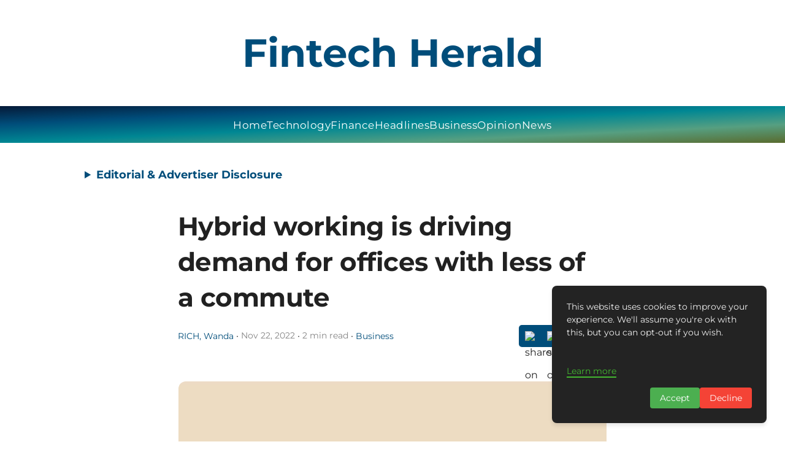

--- FILE ---
content_type: text/html; charset=utf-8
request_url: https://www.google.com/recaptcha/api2/aframe
body_size: 266
content:
<!DOCTYPE HTML><html><head><meta http-equiv="content-type" content="text/html; charset=UTF-8"></head><body><script nonce="9Kz04MF-n5hZWFCES6nxXg">/** Anti-fraud and anti-abuse applications only. See google.com/recaptcha */ try{var clients={'sodar':'https://pagead2.googlesyndication.com/pagead/sodar?'};window.addEventListener("message",function(a){try{if(a.source===window.parent){var b=JSON.parse(a.data);var c=clients[b['id']];if(c){var d=document.createElement('img');d.src=c+b['params']+'&rc='+(localStorage.getItem("rc::a")?sessionStorage.getItem("rc::b"):"");window.document.body.appendChild(d);sessionStorage.setItem("rc::e",parseInt(sessionStorage.getItem("rc::e")||0)+1);localStorage.setItem("rc::h",'1769619619979');}}}catch(b){}});window.parent.postMessage("_grecaptcha_ready", "*");}catch(b){}</script></body></html>